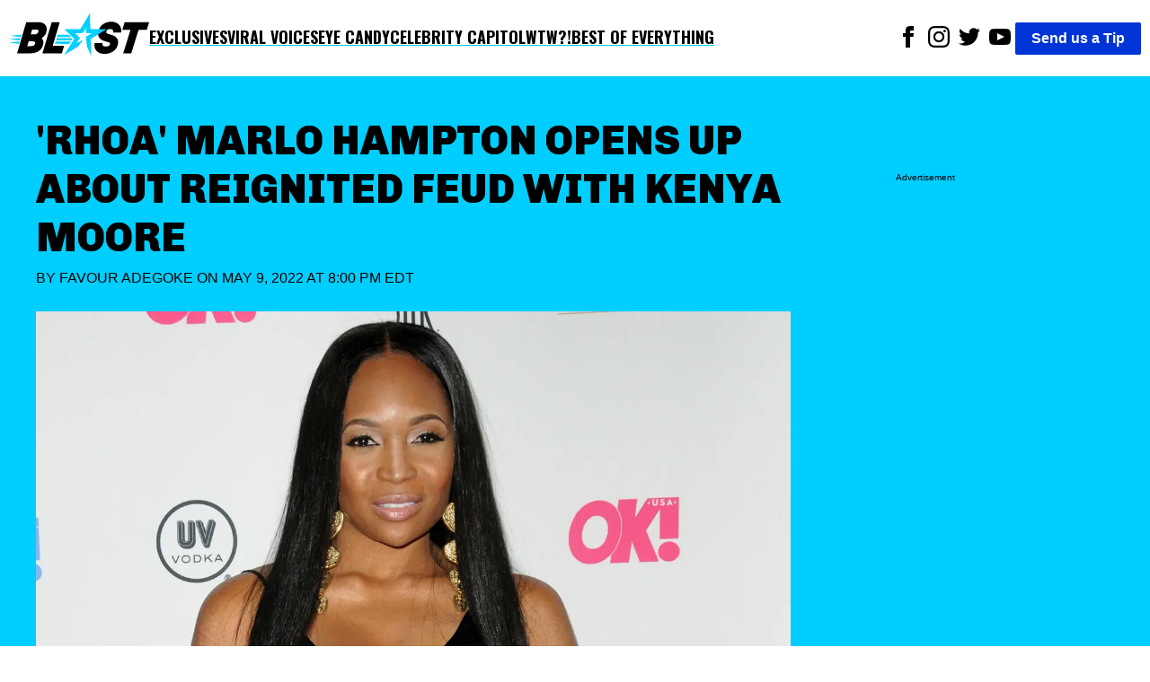

--- FILE ---
content_type: text/html; charset=utf-8
request_url: https://theblast.com/230684/rhoa-marlo-hampton-feud-kenya-moore/
body_size: 12606
content:
<!DOCTYPE html><html lang="en-US"><head><meta charSet="utf-8"/><meta name="viewport" content="width=device-width, initial-scale=1"/><link rel="preconnect" href="https://fonts.googleapis.com"/><link rel="preconnect" href="https://fonts.gstatic.com" crossorigin="anonymous"/><link href="https://fonts.googleapis.com/css2?family=Chivo:ital,wght@0,100..900;1,100..900&amp;family=Lato:ital,wght@0,100;0,300;0,400;0,700;0,900;1,100;1,300;1,400;1,700;1,900&amp;family=Oswald:wght@200..700&amp;display=swap" rel="stylesheet"/><script async="">
          (function(c,l,a,r,i,t,y){
            c[a]=c[a]||function(){(c[a].q=c[a].q||[]).push(arguments)};
            t=l.createElement(r);t.async=1;t.src="https://www.clarity.ms/tag/"+i;
            y=l.getElementsByTagName(r)[0];y.parentNode.insertBefore(t,y);
            })(window, document, "clarity", "script", "enkcn7stqo");
        </script><title>&#x27;RHOA&#x27; Marlo Hampton Opens Up About Feud With Kenya Moore</title><link rel="canonical" href="https://theblast.com/230684/rhoa-marlo-hampton-feud-kenya-moore/"/><meta name="description" content="Since her 10-year stint with the show, Marlo Hampton has seamlessly delivered unrivaled drama with her antics on-screen while being..."/><meta name="robots" content="index, follow, max-image-preview:large, max-snippet:-1, max-video-preview:-1"/><meta property="og:locale" content="en_US"/><meta property="og:type" content="article"/><meta property="og:title" content="&#x27;RHOA&#x27; Marlo Hampton Opens Up About Feud With Kenya Moore"/><meta property="og:description" content="Since her 10-year stint with the show, Marlo Hampton has seamlessly delivered unrivaled drama with her antics on-screen while being..."/><meta property="og:url" content="https://theblast.com/230684/rhoa-marlo-hampton-feud-kenya-moore/"/><meta property="og:site_name" content="The Blast"/><meta property="article:publisher" content="https://www.facebook.com/TheBlastnews"/><meta property="article:published_time" content="2022-05-10T00:00:16+00:00"/><meta property="article:modified_time" content="2022-05-08T23:42:46+00:00"/><meta property="og:image" content="https://theblast.prod.media.wordpress.mattersmedia.io/brand-img/123/1707x787/2022/05/wennphotosthree961953-scaled-e1651708320821.jpg?"/><meta property="og:image:width" content="1707"/><meta property="og:image:height" content="787"/><meta property="og:image:type" content="image/jpeg"/><meta property="author" content="Favour Adegoke"/><meta property="twitter:card" content="summary_large_image"/><meta property="twitter:creator" content="@__faves"/><meta property="twitter:site" content="@theblastnews"/><meta property="keywords" content="Stars,News,Entertainment,Top Stories,RHOA,Kenya Moore,Marlo Hampton,Real Housewives Of Atlanta"/><script type="application/ld+json">{"@context":"https://schema.org","@graph":[{"@type":"NewsArticle","@id":"https://theblast.com/230684/rhoa-marlo-hampton-feud-kenya-moore/#article","isPartOf":{"@id":"https://theblast.com/230684/rhoa-marlo-hampton-feud-kenya-moore/"},"author":{"name":"Favour Adegoke","@id":"https://theblast.com/#/schema/person/648106e3d859150725302ae0860a23e5"},"headline":"'RHOA' Marlo Hampton Opens Up About Feud With Kenya Moore","datePublished":"2022-05-10T00:00:16+00:00","dateModified":"2022-05-08T23:42:46+00:00","mainEntityOfPage":{"@id":"https://theblast.com/230684/rhoa-marlo-hampton-feud-kenya-moore/"},"wordCount":4164,"publisher":{"@id":"https://theblast.com/#organization"},"image":{"@id":"https://theblast.com/230684/rhoa-marlo-hampton-feud-kenya-moore/#primaryimage"},"thumbnailUrl":"https://theblast.prod.media.wordpress.mattersmedia.io/2022/05/wennphotosthree961953-scaled-e1651708320821.jpg","keywords":["RHOA","Kenya Moore","Marlo Hampton","Real Housewives Of Atlanta"],"articleSection":["Stars","News","Entertainment","Top Stories"],"inLanguage":"en-US","copyrightYear":2022,"copyrightHolder":{"@id":"https://theblast.com/#organization"}},{"@type":"WebPage","@id":"https://theblast.com/230684/rhoa-marlo-hampton-feud-kenya-moore/","url":"https://theblast.com/230684/rhoa-marlo-hampton-feud-kenya-moore/","name":"'RHOA' Marlo Hampton Opens Up About Feud With Kenya Moore","isPartOf":{"@id":"https://theblast.com/#website"},"primaryImageOfPage":{"@id":"https://theblast.com/230684/rhoa-marlo-hampton-feud-kenya-moore/#primaryimage"},"image":{"@id":"https://theblast.com/230684/rhoa-marlo-hampton-feud-kenya-moore/#primaryimage"},"thumbnailUrl":"https://theblast.prod.media.wordpress.mattersmedia.io/2022/05/wennphotosthree961953-scaled-e1651708320821.jpg","datePublished":"2022-05-10T00:00:16+00:00","dateModified":"2022-05-08T23:42:46+00:00","description":"Since her 10-year stint with the show, Marlo Hampton has seamlessly delivered unrivaled drama with her antics on-screen while being...","breadcrumb":{"@id":"https://theblast.com/230684/rhoa-marlo-hampton-feud-kenya-moore/#breadcrumb"},"inLanguage":"en-US","potentialAction":[{"@type":"ReadAction","target":["https://theblast.com/230684/rhoa-marlo-hampton-feud-kenya-moore/"]}]},{"@type":"ImageObject","inLanguage":"en-US","@id":"https://theblast.com/230684/rhoa-marlo-hampton-feud-kenya-moore/#primaryimage","url":"https://theblast.prod.media.wordpress.mattersmedia.io/2022/05/wennphotosthree961953-scaled-e1651708320821.jpg","contentUrl":"https://theblast.prod.media.wordpress.mattersmedia.io/2022/05/wennphotosthree961953-scaled-e1651708320821.jpg","width":1707,"height":787},{"@type":"BreadcrumbList","@id":"https://theblast.com/230684/rhoa-marlo-hampton-feud-kenya-moore/#breadcrumb","itemListElement":[{"@type":"ListItem","position":1,"name":"Entertainment","item":"https://theblast.com/category/entertainment/"},{"@type":"ListItem","position":2,"name":"'RHOA' Marlo Hampton Opens Up About Reignited Feud With Kenya Moore"}]},{"@type":"WebSite","@id":"https://theblast.com/#website","url":"https://theblast.com/","name":"The Blast","description":"YOU WANT IT. WE GOT IT.","publisher":{"@id":"https://theblast.com/#organization"},"inLanguage":"en-US"},{"@type":"Organization","@id":"https://theblast.com/#organization","name":"The Blast","url":"https://theblast.com/","logo":{"@type":"ImageObject","inLanguage":"en-US","@id":"https://theblast.com/#/schema/logo/image","url":"https://theblast.prod.media.wordpress.mattersmedia.io/2025/04/10104945/logo-2025.png","contentUrl":"https://theblast.prod.media.wordpress.mattersmedia.io/2025/04/10104945/logo-2025.png","width":1094,"height":336,"caption":"The Blast"},"image":{"@id":"https://theblast.com/#/schema/logo/image"},"sameAs":["https://www.facebook.com/TheBlastnews","https://twitter.com/theblastnews","https://www.instagram.com/blast/","https://www.linkedin.com/company/the-blast","https://www.youtube.com/theblast"]},{"@type":"Person","@id":"https://theblast.com/#/schema/person/648106e3d859150725302ae0860a23e5","name":"Favour Adegoke","image":{"@type":"ImageObject","inLanguage":"en-US","@id":"https://theblast.com/#/schema/person/image/","url":"https://1.gravatr.com/avatar/8131552f073945aa0ded36f60d4de923?s=96&d=mm&r=g","contentUrl":"https://1.gravatr.com/avatar/8131552f073945aa0ded36f60d4de923?s=96&d=mm&r=g","caption":"Favour Adegoke"},"description":"Favour Adegoke is an entertainment writer and news editor with over a decade of experience covering celebrity news, pop culture, and the evolving landscape of digital media. Known for her sharp storytelling and keen eye for trending topics, she has previously contributed to leading entertainment platforms including Surge IO and TheThings. Favour brings a fresh, balanced perspective to every story she tells, combining industry insight with a genuine passion for compelling narratives that connect with audiences around the world.\r\n\r\nFavour someday hopes to become a Professor at one of the top Universities in the World.","sameAs":["https://twitter.com/__faves"],"honorificPrefix":"Ms","birthDate":"1997-10-07","gender":"female","knowsLanguage":["English"],"jobTitle":"Senior Writer","worksFor":"The Blast","url":"https://theblast.com/author/favouradegoke/"}]}</script><style data-styled="true" data-styled-version="6.1.12">.eEyPeQ{padding:15px;position:absolute;right:15px;margin-top:10px;z-index:9;background:white;width:200px;list-style:none;font-weight:bold;transition:opacity 0.2s ease-out;height:auto;overflow:hidden;opacity:1;}/*!sc*/
.eEyPeQ a{text-decoration:none;color:inherit;font-family:"Oswald",sans-serif!important;font-weight:900!important;}/*!sc*/
data-styled.g1[id="sc-braxZu"]{content:"eEyPeQ,"}/*!sc*/
.cjGzrH{color:#161616;font-size:16px;margin-top:10px;}/*!sc*/
.cjGzrH a{font-family:"Oswald",sans-serif!important;font-weight:900!important;}/*!sc*/
data-styled.g2[id="sc-gJhJTp"]{content:"cjGzrH,"}/*!sc*/
.kEmEAq{font-size:13px;color:#999;margin-top:5px;}/*!sc*/
data-styled.g3[id="sc-elDIKY"]{content:"kEmEAq,"}/*!sc*/
.kwTIQ{border-top:1px solid #161616;padding-top:5px;}/*!sc*/
data-styled.g4[id="sc-fQpRED"]{content:"kwTIQ,"}/*!sc*/
@media (min-width: 991px){.izzVdq{display:none;}}/*!sc*/
data-styled.g5[id="sc-dsLQwm"]{content:"izzVdq,"}/*!sc*/
.byJYrB{background-color:white;display:flex;justify-content:space-between;align-items:center;color:black;padding:10px;}/*!sc*/
.byJYrB input[type="checkbox"]{display:none;}/*!sc*/
.byJYrB input[type="checkbox"]:not(:checked)~ul{height:0;padding:0;margin:0;opacity:0;}/*!sc*/
@media (min-width: 960px){.byJYrB{position:sticky;top:0;z-index:100;}}/*!sc*/
data-styled.g6[id="sc-iKTcqh"]{content:"byJYrB,"}/*!sc*/
.bGlXES{display:flex;list-style:none;align-items:center;gap:30px;margin:0;padding:0;}/*!sc*/
data-styled.g7[id="sc-gnpbhQ"]{content:"bGlXES,"}/*!sc*/
.knExNx{font-size:18px;font-weight:bold;position:relative;cursor:pointer;text-transform:uppercase;}/*!sc*/
.knExNx:hover{color:#0073e6;}/*!sc*/
.knExNx a{text-decoration:none;color:inherit;font-family:"Oswald",sans-serif!important;font-weight:900!important;text-decoration:underline;text-decoration-color:#00CEFF;text-underline-offset:4px;text-decoration-thickness:2px;}/*!sc*/
@media (max-width: 990px){.knExNx{display:none;}}/*!sc*/
data-styled.g8[id="sc-la-DxNn"]{content:"knExNx,"}/*!sc*/
.hvbrTo{padding:0 5px;list-style:unset;display:inline-block;}/*!sc*/
data-styled.g9[id="sc-iCZwEW"]{content:"hvbrTo,"}/*!sc*/
.jfoQON{margin:0;padding:5px 0 0 0;position:relative;}/*!sc*/
@media (max-width: 640px){.jfoQON{display:flex;justify-content:center;width:100%;}.jfoQON .sc-iCZwEW:first-child{position:absolute;top:0;left:0;}}/*!sc*/
data-styled.g10[id="sc-knesRu"]{content:"jfoQON,"}/*!sc*/
.fSLLYH{border-radius:2px;font-weight:bold;background-color:#0034d7;color:white;padding:5px 18px;text-decoration:none;}/*!sc*/
@media (max-width: 640px){.fSLLYH{display:block;margin-top:10px;}}/*!sc*/
data-styled.g11[id="sc-dnaUSb"]{content:"fSLLYH,"}/*!sc*/
.fhUnJ{display:flex;align-items:center;gap:20px;}/*!sc*/
@media (max-width: 990px){.fhUnJ{display:none;}}/*!sc*/
data-styled.g12[id="sc-kkmypM"]{content:"fhUnJ,"}/*!sc*/
.eWollf{max-width:1300px;margin:auto;display:flex;flex-direction:row;justify-content:space-between;}/*!sc*/
@media (max-width: 640px){.eWollf{flex-direction:column;align-items:center;}}/*!sc*/
data-styled.g13[id="sc-dkjaqt"]{content:"eWollf,"}/*!sc*/
.hIDYSF{padding:0;list-style:none;}/*!sc*/
.hIDYSF a{text-decoration:none;color:inherit;font-weight:600;}/*!sc*/
@media (max-width: 640px){.hIDYSF{text-align:center;}}/*!sc*/
data-styled.g14[id="sc-jCbFiK"]{content:"hIDYSF,"}/*!sc*/
@media (max-width: 640px){.kTHNoq{margin-top:10px;}}/*!sc*/
data-styled.g15[id="sc-cBYhjr"]{content:"kTHNoq,"}/*!sc*/
.chbVFl{color:black;border:none;padding:1.5em 0;border-top-style:solid;border-top-width:4px;border-image-slice:2;border-bottom:0;border-left:0;border-right:0;border-color:#00CEFF;}/*!sc*/
data-styled.g16[id="sc-jzjKHc"]{content:"chbVFl,"}/*!sc*/
.ebIQss{text-align:center;}/*!sc*/
data-styled.g17[id="sc-czgmHJ"]{content:"ebIQss,"}/*!sc*/
.dTwpzl{padding:0;margin:20px auto 60px auto;max-width:1300px;list-style:none;}/*!sc*/
@media (max-width: 640px){.dTwpzl{text-align:center;}}/*!sc*/
.dTwpzl a{text-decoration:none;color:white;}/*!sc*/
.dTwpzl li{margin-top:10px;}/*!sc*/
data-styled.g18[id="sc-tOkKi"]{content:"dTwpzl,"}/*!sc*/
.jClweP{padding:0;list-style:none;margin-bottom:60px;}/*!sc*/
.jClweP li{display:inline-block;padding:0 10px;}/*!sc*/
data-styled.g19[id="sc-eJgwjL"]{content:"jClweP,"}/*!sc*/
.hnuxDQ{background:#0034D7;border-radius:2px;font-weight:bold;color:white;padding:2px 18px;text-decoration:none;display:inline-block;}/*!sc*/
@media (max-width: 640px){.hnuxDQ{margin-top:10px;}}/*!sc*/
data-styled.g20[id="sc-epPVmt"]{content:"hnuxDQ,"}/*!sc*/
.fXIrkF{height:28px;font-size:14px;font-weight:600;text-align:right;margin-bottom:0;vertical-align:middle;line-height:2;text-decoration:none;color:inherit;}/*!sc*/
data-styled.g21[id="sc-fpSrms"]{content:"fXIrkF,"}/*!sc*/
@media (max-width: 640px){.iHkWIg{margin-top:10px;}}/*!sc*/
data-styled.g22[id="sc-hfvVTD"]{content:"iHkWIg,"}/*!sc*/
.bHjuUC{position:relative;width:100%;margin:10px 0;min-height:275px;border-style:solid;border-width:1px 0;display:flex;align-items:center;justify-content:center;}/*!sc*/
data-styled.g69[id="sc-iNJlaU"]{content:"bHjuUC,"}/*!sc*/
.huFsAz{position:absolute;top:-0.7em;left:50%;transform:translateX(-50%);font-size:x-small;background-color:white;padding:0 10px;line-height:1;white-space:nowrap;overflow:hidden;text-overflow:ellipsis;max-width:90%;}/*!sc*/
data-styled.g70[id="sc-dTXmAU"]{content:"huFsAz,"}/*!sc*/
.fcCFaC{width:100%;height:100%;padding:10px 0;}/*!sc*/
data-styled.g71[id="sc-lesvXt"]{content:"fcCFaC,"}/*!sc*/
@media (max-width: 640px){.khdHtu{display:block;}}/*!sc*/
@media (min-width: 640px){.khdHtu{display:none;}}/*!sc*/
data-styled.g72[id="sc-gwrIee"]{content:"khdHtu,"}/*!sc*/
.hthqFx{max-width:1024px;width:100%;height:auto;}/*!sc*/
data-styled.g74[id="sc-kuTxxw"]{content:"hthqFx,"}/*!sc*/
.cDSwOD{margin:0;display:flex;justify-content:center;z-index:1;flex-direction:column;}/*!sc*/
data-styled.g75[id="sc-gpSXuZ"]{content:"cDSwOD,"}/*!sc*/
.cbFZvd{font-size:14px;font-weight:600;margin-top:0.5em;margin-bottom:1em;padding-left:10px;padding-right:10px;}/*!sc*/
data-styled.g76[id="sc-bHSjBK"]{content:"cbFZvd,"}/*!sc*/
.BhNvd a,.BhNvd a *{color:black;font-weight:600;text-decoration:underline #00CEFF;text-underline-offset:3px;}/*!sc*/
data-styled.g77[id="sc-iSnsYj"]{content:"BhNvd,"}/*!sc*/
.jqBaUC{color:#0034D7;}/*!sc*/
data-styled.g80[id="sc-iHlJgr"]{content:"jqBaUC,"}/*!sc*/
.eMkpie{background-color:white;min-height:350px;}/*!sc*/
data-styled.g81[id="sc-jHofgq"]{content:"eMkpie,"}/*!sc*/
.jrzYqm{font-weight:400;text-transform:uppercase;margin:0 0 24px 0;}/*!sc*/
data-styled.g83[id="sc-jRHPII"]{content:"jrzYqm,"}/*!sc*/
.ihYzFk{color:inherit;text-decoration:none;}/*!sc*/
data-styled.g84[id="sc-hWiVxH"]{content:"ihYzFk,"}/*!sc*/
.kECGut{display:flex;align-items:center;justify-content:space-between;width:180px;}/*!sc*/
.kECGut >a{text-align:center;height:24px;}/*!sc*/
data-styled.g85[id="sc-iWlrxG"]{content:"kECGut,"}/*!sc*/
.fpWddt{width:100%;height:auto;}/*!sc*/
data-styled.g86[id="sc-igCFZZ"]{content:"fpWddt,"}/*!sc*/
.cIYdNI{position:relative;width:100%;overflow:hidden;}/*!sc*/
data-styled.g87[id="sc-jgFbZY"]{content:"cIYdNI,"}/*!sc*/
.kHEEvO{font-size:45px;font-family:"Chivo",sans-serif;font-weight:900;text-align:left;padding:5px 0px;margin:0;line-height:1.2;text-transform:uppercase;}/*!sc*/
@media (max-width: 640px){.kHEEvO{text-align:center;font-size:26px;}}/*!sc*/
data-styled.g88[id="sc-gUOWLT"]{content:"kHEEvO,"}/*!sc*/
.vLRps{max-width:1300px;margin:0;}/*!sc*/
data-styled.g89[id="sc-hURsLS"]{content:"vLRps,"}/*!sc*/
.fotGRN{display:flex;align-items:center;}/*!sc*/
data-styled.g90[id="sc-gjHHYa"]{content:"fotGRN,"}/*!sc*/
.isyUaE{padding:0px 20px;}/*!sc*/
data-styled.g91[id="sc-kyZTxD"]{content:"isyUaE,"}/*!sc*/
.eAvEJD{color:#000;font-weight:900;padding:5px 0px;font-size:20px;margin-right:10px;text-transform:uppercase;}/*!sc*/
.eAvEJD >a{text-decoration:none;color:inherit;}/*!sc*/
@media (max-width: 989px){.eAvEJD{font-size:14px;}}/*!sc*/
data-styled.g92[id="sc-ggPNws"]{content:"eAvEJD,"}/*!sc*/
.ePRVdl{position:relative;margin-top:100px;}/*!sc*/
data-styled.g93[id="sc-kwhYVV"]{content:"ePRVdl,"}/*!sc*/
.bZJWQS{position:sticky;top:90px;}/*!sc*/
data-styled.g94[id="sc-fyEUpq"]{content:"bZJWQS,"}/*!sc*/
.iLIdOf{background-color:white;padding:20px;}/*!sc*/
data-styled.g95[id="sc-jNXfOT"]{content:"iLIdOf,"}/*!sc*/
.bFRZUU{display:flex;justify-content:space-between;}/*!sc*/
@media (max-width: 989px){.bFRZUU{display:block;}}/*!sc*/
data-styled.g96[id="sc-fvMZNI"]{content:"bFRZUU,"}/*!sc*/
.bEIKtg{font-size:18px;width:70%;}/*!sc*/
.bEIKtg p{margin:0 0 28px;}/*!sc*/
@media (max-width: 989px){.bEIKtg{width:100%;}}/*!sc*/
data-styled.g97[id="sc-jLflnl"]{content:"bEIKtg,"}/*!sc*/
.iHHxtV{width:25%;min-height:50px;}/*!sc*/
.iHHxtV:empty{opacity:0;pointer-events:none;}/*!sc*/
.iHHxtV:not(:empty):before{display:none;}/*!sc*/
@media (max-width: 989px){.iHHxtV{display:none;}}/*!sc*/
data-styled.g98[id="sc-exkVDC"]{content:"iHHxtV,"}/*!sc*/
.hEnVQG{max-width:1300px;margin:auto;}/*!sc*/
data-styled.g99[id="sc-iMDhdf"]{content:"hEnVQG,"}/*!sc*/
.iceaQb{height:640px;margin-top:55px;font-size:x-small;text-align:center;padding-top:10px;}/*!sc*/
data-styled.g100[id="sc-loAbOW"]{content:"iceaQb,"}/*!sc*/
.evRVaC{display:flex;gap:10px;}/*!sc*/
.evRVaC .sc-loAbOW{min-width:25%;}/*!sc*/
.evRVaC .sc-bPZXsP{width:70%;}/*!sc*/
@media (max-width: 989px){.evRVaC .sc-bPZXsP{width:100%;}.evRVaC .sc-loAbOW{display:none;}}/*!sc*/
data-styled.g102[id="sc-eteQWc"]{content:"evRVaC,"}/*!sc*/
.fYZsSk{margin:0;font-family:sans-serif;font-size:16px;font-weight:400;line-height:1.625;-webkit-font-smoothing:antialiased;}/*!sc*/
data-styled.g103[id="sc-gkavYR"]{content:"fYZsSk,"}/*!sc*/
.hGhAMP{background-color:#00CEFF;padding:40px;}/*!sc*/
data-styled.g105[id="sc-SQOaL"]{content:"hGhAMP,"}/*!sc*/
</style><link rel="icon" href="https://theblast.prod.media.wordpress.mattersmedia.io/2025/04/10103529/favicon-16x16-1.png" sizes="16x16"/><link rel="icon" href="https://theblast.prod.media.wordpress.mattersmedia.io/2025/04/10103532/favicon-32x32-1.png" sizes="32x32"/><link rel="icon" href="https://theblast.prod.media.wordpress.mattersmedia.io/2025/04/10103517/android-chrome-192x192-1.png" sizes="192x192"/><link rel="apple-touch-icon" href="https://theblast.prod.media.wordpress.mattersmedia.io/2025/04/10103525/apple-touch-icon.png"/><meta name="msapplication-TileImage" content="https://theblast.prod.media.wordpress.mattersmedia.io/2025/04/10103517/android-chrome-192x192-1.png"/><link rel="alternate" type="application/rss+xml" href="https://theblast.com/feed"/></head><body class="sc-gkavYR fYZsSk"><div class="sc-iMDhdf hEnVQG"><nav class="sc-iKTcqh byJYrB"><ul class="sc-gnpbhQ bGlXES"><div class="logo"><a href="/"><img width="156" height="57" src="/assets/logo-primary.svg" alt="The Blast"/></a></div><li class="sc-la-DxNn knExNx"><a href="/category/exclusive/">Exclusives</a></li><li class="sc-la-DxNn knExNx"><a href="/category/tiktok/">Viral Voices</a></li><li class="sc-la-DxNn knExNx"><a href="/category/photos/">Eye Candy</a></li><li class="sc-la-DxNn knExNx"><a href="/category/politics/">Celebrity Capitol</a></li><li class="sc-la-DxNn knExNx"><a href="/category/what-the-what/">WTW?!</a></li><li class="sc-la-DxNn knExNx"><a href="/category/best-of-everything/">Best of Everything</a></li></ul><div class="sc-kkmypM fhUnJ"><ul class="sc-knesRu jfoQON"><li class="sc-iCZwEW hvbrTo"><a href="https://www.facebook.com/TheBlastnews"><svg xmlns="http://www.w3.org/2000/svg" width="24" height="24" fill="#000000" viewBox="0 0 24 24"><title>Link to Facebook</title><path d="M9 8h-3v4h3v12h5v-12h3.642l.358-4h-4v-1.667c0-.955.192-1.333 1.115-1.333h2.885v-5h-3.808c-3.596 0-5.192 1.583-5.192 4.615v3.385z"></path></svg></a></li><li class="sc-iCZwEW hvbrTo"><a href="https://www.instagram.com/blast/"><svg xmlns="http://www.w3.org/2000/svg" width="24" height="24" fill="#000000" viewBox="0 0 24 24"><title>Link to Instagram</title><path d="M12 2.163c3.204 0 3.584.012 4.85.07 3.252.148 4.771 1.691 4.919 4.919.058 1.265.069 1.645.069 4.849 0 3.205-.012 3.584-.069 4.849-.149 3.225-1.664 4.771-4.919 4.919-1.266.058-1.644.07-4.85.07-3.204 0-3.584-.012-4.849-.07-3.26-.149-4.771-1.699-4.919-4.92-.058-1.265-.07-1.644-.07-4.849 0-3.204.013-3.583.07-4.849.149-3.227 1.664-4.771 4.919-4.919 1.266-.057 1.645-.069 4.849-.069zm0-2.163c-3.259 0-3.667.014-4.947.072-4.358.2-6.78 2.618-6.98 6.98-.059 1.281-.073 1.689-.073 4.948 0 3.259.014 3.668.072 4.948.2 4.358 2.618 6.78 6.98 6.98 1.281.058 1.689.072 4.948.072 3.259 0 3.668-.014 4.948-.072 4.354-.2 6.782-2.618 6.979-6.98.059-1.28.073-1.689.073-4.948 0-3.259-.014-3.667-.072-4.947-.196-4.354-2.617-6.78-6.979-6.98-1.281-.059-1.69-.073-4.949-.073zm0 5.838c-3.403 0-6.162 2.759-6.162 6.162s2.759 6.163 6.162 6.163 6.162-2.759 6.162-6.163c0-3.403-2.759-6.162-6.162-6.162zm0 10.162c-2.209 0-4-1.79-4-4 0-2.209 1.791-4 4-4s4 1.791 4 4c0 2.21-1.791 4-4 4zm6.406-11.845c-.796 0-1.441.645-1.441 1.44s.645 1.44 1.441 1.44c.795 0 1.439-.645 1.439-1.44s-.644-1.44-1.439-1.44z"></path></svg></a></li><li class="sc-iCZwEW hvbrTo"><a href="https://twitter.com/theblastnews"><svg xmlns="http://www.w3.org/2000/svg" width="24" height="24" fill="#000000" viewBox="0 0 24 24"><title>Link to Twitter</title><path d="M24 4.557c-.883.392-1.832.656-2.828.775 1.017-.609 1.798-1.574 2.165-2.724-.951.564-2.005.974-3.127 1.195-.897-.957-2.178-1.555-3.594-1.555-3.179 0-5.515 2.966-4.797 6.045-4.091-.205-7.719-2.165-10.148-5.144-1.29 2.213-.669 5.108 1.523 6.574-.806-.026-1.566-.247-2.229-.616-.054 2.281 1.581 4.415 3.949 4.89-.693.188-1.452.232-2.224.084.626 1.956 2.444 3.379 4.6 3.419-2.07 1.623-4.678 2.348-7.29 2.04 2.179 1.397 4.768 2.212 7.548 2.212 9.142 0 14.307-7.721 13.995-14.646.962-.695 1.797-1.562 2.457-2.549z"></path></svg></a></li><li class="sc-iCZwEW hvbrTo"><a href="https://www.youtube.com/theblast"><svg xmlns="http://www.w3.org/2000/svg" width="24" height="24" fill="#000000" viewBox="0 0 24 24"><title>Link to Youtube</title><path d="M19.615 3.184c-3.604-.246-11.631-.245-15.23 0-3.897.266-4.356 2.62-4.385 8.816.029 6.185.484 8.549 4.385 8.816 3.6.245 11.626.246 15.23 0 3.897-.266 4.356-2.62 4.385-8.816-.029-6.185-.484-8.549-4.385-8.816zm-10.615 12.816v-8l8 3.993-8 4.007z"></path></svg></a></li></ul><a href="/have-a-tip" class="sc-dnaUSb fSLLYH">Send us a Tip</a></div><div class="sc-dsLQwm izzVdq"><input id="menu" type="checkbox"/><label for="menu"><svg xmlns="http://www.w3.org/2000/svg" viewBox="0 0 10 8" stroke="#000" stroke-width=".6" fill="rgba(0,0,0,0)" stroke-linecap="round" style="cursor:pointer;width:40px"><path d="M2,3L5,3L8,3M2,5L8,5M2,7L5,7L8,7"><animate dur="0.2s" attributeName="d" values="M2,3L5,3L8,3M2,5L8,5M2,7L5,7L8,7;M3,3L5,5L7,3M5,5L5,5M3,7L5,5L7,7" fill="freeze" begin="start.begin"></animate><animate dur="0.2s" attributeName="d" values="M3,3L5,5L7,3M5,5L5,5M3,7L5,5L7,7;M2,3L5,3L8,3M2,5L8,5M2,7L5,7L8,7" fill="freeze" begin="reverse.begin"></animate></path><rect width="10" height="10" stroke="none"><animate dur="2s" id="reverse" attributeName="width" begin="click"></animate></rect><rect width="10" height="10" stroke="none"><animate dur="0.001s" id="start" attributeName="width" values="10;0" fill="freeze" begin="click"></animate><animate dur="0.001s" attributeName="width" values="0;10" fill="freeze" begin="reverse.begin"></animate></rect></svg></label><ul id="menu-header-menu" class="sc-braxZu eEyPeQ menu genesis-nav-menu menu-primary js-superfish"><li class="sc-gJhJTp cjGzrH"><a href="/category/exclusive/">Exclusives</a></li><li class="sc-gJhJTp cjGzrH"><a href="/category/tiktok/">Viral Voices</a></li><li class="sc-gJhJTp cjGzrH"><a href="/category/photos/">Eye Candy</a></li><li class="sc-gJhJTp cjGzrH"><a href="/category/politics/">Celebrity Capitol</a></li><li class="sc-gJhJTp cjGzrH"><a href="/category/what-the-what/">WTW?!</a></li><li class="sc-gJhJTp cjGzrH"><a href="/category/best-of-everything/">Best of Everything</a></li><li class="sc-elDIKY sc-fQpRED kEmEAq kwTIQ"><a href="/about/">ABOUT THE BLAST</a></li><li class="sc-elDIKY kEmEAq"><a href="/privacy-policy/">PRIVACY POLICY</a></li><li class="sc-elDIKY kEmEAq"><a href="/terms-of-use/">TERMS OF USE</a></li><li class="sc-elDIKY kEmEAq"><a href="/contact/">CONTACT</a></li></ul></div></nav></div><main><article><div class="sc-SQOaL hGhAMP"><div class="sc-iMDhdf sc-eteQWc hEnVQG evRVaC"><div class="sc-jgFbZY cIYdNI sc-bPZXsP"><h1 class="sc-gUOWLT kHEEvO">&#x27;RHOA&#x27; Marlo Hampton Opens Up About Reignited Feud With Kenya Moore</h1><p class="sc-jRHPII jrzYqm">By <a href="https://theblast.com/author/favouradegoke/" class="sc-hWiVxH ihYzFk">Favour Adegoke</a> on<!-- --> <!-- -->May 9, 2022 at 8:00 PM EDT<br/></p><figure class="sc-hURsLS vLRps"><img src="https://theblast.prod.media.wordpress.mattersmedia.io/brand-img/123/0x0/2022/05/wennphotosthree961953-scaled-e1651708320821.jpg?" loading="eager" srcSet="https://theblast.prod.media.wordpress.mattersmedia.io/brand-img/123/480x221/2022/05/wennphotosthree961953-scaled-e1651708320821.jpg? 480w, https://theblast.prod.media.wordpress.mattersmedia.io/brand-img/123/640x295/2022/05/wennphotosthree961953-scaled-e1651708320821.jpg? 640w, https://theblast.prod.media.wordpress.mattersmedia.io/brand-img/123/768x354/2022/05/wennphotosthree961953-scaled-e1651708320821.jpg? 768w, https://theblast.prod.media.wordpress.mattersmedia.io/brand-img/123/1024x472/2022/05/wennphotosthree961953-scaled-e1651708320821.jpg? 1024w, https://theblast.prod.media.wordpress.mattersmedia.io/brand-img/123/1280x590/2022/05/wennphotosthree961953-scaled-e1651708320821.jpg? 1280w, https://theblast.prod.media.wordpress.mattersmedia.io/brand-img/123/1440x664/2022/05/wennphotosthree961953-scaled-e1651708320821.jpg? 1440w, https://theblast.prod.media.wordpress.mattersmedia.io/brand-img/123/1600x738/2022/05/wennphotosthree961953-scaled-e1651708320821.jpg? 1600w" sizes="100vw" width="1600" height="738" alt="Marlo Hampton" class="sc-igCFZZ fpWddt"/></figure><div class="sc-gjHHYa fotGRN"><div class="sc-iWlrxG kECGut"><a href="https://www.facebook.com/sharer/sharer.php?u=https://theblast.com/230684/rhoa-marlo-hampton-feud-kenya-moore/" title="Share to Facebook"><img src="/assets/facebook_black.svg" alt="Link to Facebook" height="24" width="24"/></a><a href="http://twitter.com/share?text=&#x27;RHOA&#x27;%20Marlo%20Hampton%20Opens%20Up%20About%20Reignited%20Feud%20With%20Kenya%20Moore%20via%20@okmagazine&amp;url=https://theblast.com/230684/rhoa-marlo-hampton-feud-kenya-moore/" title="Share to X"><img src="/assets/x_black.svg" alt="Share to X" height="24" width="24"/></a><a href="https://share.flipboard.com/bookmarklet/popout?v=2&amp;url=https://theblast.com/230684/rhoa-marlo-hampton-feud-kenya-moore/&amp;title=&#x27;RHOA&#x27;%20Marlo%20Hampton%20Opens%20Up%20About%20Reignited%20Feud%20With%20Kenya%20Moore" title="Share to Flipboard"><img src="/assets/flipboard_black.svg" alt="Share to Flipboard" height="24" width="24"/></a><a href="mailto:?subject=&#x27;RHOA&#x27;%20Marlo%20Hampton%20Opens%20Up%20About%20Reignited%20Feud%20With%20Kenya%20Moore&amp;body=Read%20this:%20https://theblast.com/230684/rhoa-marlo-hampton-feud-kenya-moore/" title="Share to Email"><img src="/assets/email_black.svg" alt="Share to Email" height="24" width="24"/></a></div><span class="sc-kyZTxD isyUaE">|</span><span class="sc-ggPNws eAvEJD"><a href="https://theblast.com/category/entertainment/">Entertainment</a></span></div></div><div class="sc-loAbOW iceaQb"><div>Advertisement</div><div class="lngtd-dynamic-rr"></div></div></div></div><div class="sc-iMDhdf hEnVQG"><main class="sc-jNXfOT iLIdOf"><div class="sc-fvMZNI bFRZUU"><div id="content" class="sc-jLflnl bEIKtg"><div class="sc-iSnsYj BhNvd"><p>Since her 10-year stint with the show, <a href="https://theblast.com/41303/rhoa-star-marlo-hampton-pays-off-13000-tax-debt/"><strong>Marlo Hampton</strong></a> has seamlessly delivered unrivaled drama with her antics on-screen while being undisputedly fabulous.</p></div><div class="sc-iSnsYj BhNvd"><p>Over the years, many fans wondered why Hampton hadn't been given a peach to earn her a slot as a housewife.</p></div><div data-percent="5"></div><div class="sc-iNJlaU bHjuUC sc-gwrIee khdHtu"><div class="sc-dTXmAU huFsAz">Article continues below advertisement</div><div class="sc-lesvXt fcCFaC lngtd-dynamic-inarticle"></div></div><div id="kargo-player"></div><div><figure class="sc-gpSXuZ cDSwOD"><img src="https://theblast.prod.media.wordpress.mattersmedia.io/brand-img/123/0x0/2022/05/mega16811_014-scaled-e1651707719661.jpg?" loading="lazy" srcSet="https://theblast.prod.media.wordpress.mattersmedia.io/brand-img/123/480x350/2022/05/mega16811_014-scaled-e1651707719661.jpg? 480w, https://theblast.prod.media.wordpress.mattersmedia.io/brand-img/123/640x466/2022/05/mega16811_014-scaled-e1651707719661.jpg? 640w, https://theblast.prod.media.wordpress.mattersmedia.io/brand-img/123/768x559/2022/05/mega16811_014-scaled-e1651707719661.jpg? 768w, https://theblast.prod.media.wordpress.mattersmedia.io/brand-img/123/1024x745/2022/05/mega16811_014-scaled-e1651707719661.jpg? 1024w" sizes="100vw" width="1024" height="745" alt="Real Housewife of Atlanta Marlo Hampton enjoys dinner at Craig apos s" class="sc-kuTxxw hthqFx"/><figcaption class="sc-bHSjBK cbFZvd">MEGA</figcaption></figure></div><div class="sc-iNJlaU bHjuUC sc-gwrIee khdHtu"><div class="sc-dTXmAU huFsAz">Article continues below advertisement</div><div class="sc-lesvXt fcCFaC lngtd-dynamic-inarticle"></div></div><div class="sc-iSnsYj BhNvd"><p>However, Bravo TV considered giving fans what they wanted and announced that Hampton would be getting a peach in the next season. With her new season as a peach holder kicking off, Hampton has come out to give information about the feud between herself and fellow housewife, <a href="https://theblast.com/215987/kenya-moore-hopes-to-go-into-rhoa-season-14/"><strong>Kenya Moore</strong></a>.</p></div><div class="sc-iSnsYj BhNvd"><p>Read on for more details.</p></div><div class="sc-iNJlaU bHjuUC sc-gwrIee khdHtu"><div class="sc-dTXmAU huFsAz">Article continues below advertisement</div><div class="sc-lesvXt fcCFaC lngtd-dynamic-inarticle"></div></div><h2 class="sc-iHlJgr jqBaUC" data-header="true">&#x27;The Devil Keeps Coming Between Me And Kenya Moore&#x27;</h2><div class="sc-iSnsYj BhNvd"><p>Hampton revealed ahead of the "Real Housewives Of Atlanta" season 14 premiere that she's "crushed" by her inability to maintain a longstanding relationship with co-star Moore.</p></div><div class="sc-iSnsYj BhNvd"><p>"It's sad because both of us are strong, Black, Aquarius women, same upbringing. And it's so sad that we can't just really get it together and let it last," said Hampton. "At least two years would've been nice to be friends and be happy, but some kind of way, the devil just keeps coming right in between us."</p></div><div data-percent="25"></div><div class="sc-iSnsYj BhNvd"><p>In previous episodes of the show, the pair had been seen fighting and hurling insults at each other. They have sabotaged each other's events and thrown jabs at each other. At the time, Moore crashed Hampton's wig launch while Hampton attacked Moore's relationship with her mother.</p></div><div class="sc-iNJlaU bHjuUC sc-gwrIee khdHtu"><div class="sc-dTXmAU huFsAz">Article continues below advertisement</div><div class="sc-lesvXt fcCFaC lngtd-dynamic-inarticle"></div></div><h2 class="sc-iHlJgr jqBaUC" data-header="true">Marlo Hampton Has Tried To Be A Good Friend To Kenya Moore</h2><div class="sc-iSnsYj BhNvd"><p>Before this, the pair reconciled in season 13 with the help of a former castmate. They apologized for the previous insults and promised to lay their differences aside. However, this wasn't the case, as the season 14 trailer of the show saw them pulling at each other's hairs again.</p></div><div class="sc-iSnsYj BhNvd"><p>Hampton told&nbsp;<a href="https://www.insider.com/rhoa-marlo-hampton-says-devil-between-her-and-kenya-moore-2022-4" target="_blank" rel="noopener noreferrer"><em>Insider</em></a>&nbsp;that she's always tried to be a good friend to Moore. However, it was never reciprocated.</p></div><div class="sc-iSnsYj BhNvd"><p>"I tell you no lie. I came in 10 toes down, been an amazing friend to Kenya this season. You're going to see. I was supportive like no other, loyal like no other. And it just was not reciprocated. It was not given back."</p></div><div class="sc-iSnsYj BhNvd"><p>She continued, "I just, I'm like, 'What do I do? I keep trying to be so nice. So sweet. I just keep getting crushed.' So I'm just, I'm over it."</p></div><div class="sc-iNJlaU bHjuUC sc-gwrIee khdHtu"><div class="sc-dTXmAU huFsAz">Article continues below advertisement</div><div class="sc-lesvXt fcCFaC lngtd-dynamic-inarticle"></div></div><div data-external-embed="true" data-mimetype="instagram/png" style="min-height:750px"><template><div><blockquote class="instagram-media" style="background: #FFF; border: 0; border-radius: 3px; box-shadow: 0 0 1px 0 rgba(0,0,0,0.5),0 1px 10px 0 rgba(0,0,0,0.15); margin: 1px; max-width: 540px; min-width: 326px; padding: 0; width: calc(100% - 2px);" data-instgrm-captioned="" data-instgrm-permalink="https://www.instagram.com/p/CdCNe0trEbD/?utm_source=ig_embed&amp;utm_campaign=loading" data-instgrm-version="14">
<div style="padding: 16px;">
<p>&nbsp;</p>
<div style="display: flex; flex-direction: row; align-items: center;">
<div style="background-color: #f4f4f4; border-radius: 50%; flex-grow: 0; height: 40px; margin-right: 14px; width: 40px;"></div>
<div style="display: flex; flex-direction: column; flex-grow: 1; justify-content: center;">
<div style="background-color: #f4f4f4; border-radius: 4px; flex-grow: 0; height: 14px; margin-bottom: 6px; width: 100px;"></div>
<div style="background-color: #f4f4f4; border-radius: 4px; flex-grow: 0; height: 14px; width: 60px;"></div>
</div>
</div>
<div style="padding: 19% 0;"></div>
<div style="display: block; height: 50px; margin: 0 auto 12px; width: 50px;"></div>
<div style="padding-top: 8px;">
<div style="color: #3897f0; font-family: Arial,sans-serif; font-size: 14px; font-style: normal; font-weight: 550; line-height: 18px;">View this post on Instagram</div>
</div>
<div style="padding: 12.5% 0;"></div>
<div style="display: flex; flex-direction: row; margin-bottom: 14px; align-items: center;">
<div>
<div style="background-color: #f4f4f4; border-radius: 50%; height: 12.5px; width: 12.5px; transform: translateX(0px) translateY(7px);"></div>
<div style="background-color: #f4f4f4; height: 12.5px; transform: rotate(-45deg) translateX(3px) translateY(1px); width: 12.5px; flex-grow: 0; margin-right: 14px; margin-left: 2px;"></div>
<div style="background-color: #f4f4f4; border-radius: 50%; height: 12.5px; width: 12.5px; transform: translateX(9px) translateY(-18px);"></div>
</div>
<div style="margin-left: 8px;">
<div style="background-color: #f4f4f4; border-radius: 50%; flex-grow: 0; height: 20px; width: 20px;"></div>
<div style="width: 0; height: 0; border-top: 2px solid transparent; border-left: 6px solid #f4f4f4; border-bottom: 2px solid transparent; transform: translateX(16px) translateY(-4px) rotate(30deg);"></div>
</div>
<div style="margin-left: auto;">
<div style="width: 0px; border-top: 8px solid #F4F4F4; border-right: 8px solid transparent; transform: translateY(16px);"></div>
<div style="background-color: #f4f4f4; flex-grow: 0; height: 12px; width: 16px; transform: translateY(-4px);"></div>
<div style="width: 0; height: 0; border-top: 8px solid #F4F4F4; border-left: 8px solid transparent; transform: translateY(-4px) translateX(8px);"></div>
</div>
</div>
<div style="display: flex; flex-direction: column; flex-grow: 1; justify-content: center; margin-bottom: 24px;">
<div style="background-color: #f4f4f4; border-radius: 4px; flex-grow: 0; height: 14px; margin-bottom: 6px; width: 224px;"></div>
<div style="background-color: #f4f4f4; border-radius: 4px; flex-grow: 0; height: 14px; width: 144px;"></div>
</div>
<p>&nbsp;</p>
<p style="color: #c9c8cd; font-family: Arial,sans-serif; font-size: 14px; line-height: 17px; margin-bottom: 0; margin-top: 8px; overflow: hidden; padding: 8px 0 7px; text-align: center; text-overflow: ellipsis; white-space: nowrap;"><a style="color: #c9c8cd; font-family: Arial,sans-serif; font-size: 14px; font-style: normal; font-weight: normal; line-height: 17px; text-decoration: none;" href="https://www.instagram.com/p/CdCNe0trEbD/?utm_source=ig_embed&amp;utm_campaign=loading" target="_blank" rel="noopener">A post shared by M A R L O H A M P T O N (@marlohampton)</a></p>
</div>
</blockquote></div></template></div><div class="sc-iSnsYj BhNvd"><p>She added that they didn't have to be particularly close as she can always love from a distance.</p></div><div data-percent="50"></div><div class="sc-iSnsYj BhNvd"><p>She also mentioned that she didn't think Moore was particularly thrilled about her promotion to the role of a housewife.</p></div><div class="sc-iSnsYj BhNvd"><p>"I don't feel Kenya was that happy at all," Hampton said to&nbsp;<a href="https://pagesix.com/2022/05/01/rhoa-recap-marlo-hampton-calls-kenya-moore-a-has-been/" target="_blank" rel="noopener noreferrer"><em>Page Six</em></a>. "I feel deep inside that she didn't feel that I should have [a peach]. She didn't want me to be her equal or sitting on the couch next to her."</p></div><div class="sc-iSnsYj BhNvd"><p>She continued, "I've been there, but she's always been able to feel like she had one on top of me, saying she was a peach holder. But I don't think she was genuine at all in being excited for me."</p></div><div class="sc-iNJlaU bHjuUC sc-gwrIee khdHtu"><div class="sc-dTXmAU huFsAz">Article continues below advertisement</div><div class="sc-lesvXt fcCFaC lngtd-dynamic-inarticle"></div></div><h2 class="sc-iHlJgr jqBaUC" data-header="true">Marlo Hampton Previously Referred To Moore A Has-Been</h2><div class="sc-iSnsYj BhNvd"><p>Hampton also slammed Moore by calling her a "has-been" with her "new money."</p></div><div class="sc-iSnsYj BhNvd"><p>This was after Moore dug at Hampton's ball, which she hosted for her fellow co-stars, so they'd better understand her fashion company, "Le'Archive."</p></div><div class="sc-iSnsYj BhNvd"><p>Moore noted that Hampton missed the point by showing her clothes on a mannequin instead of through a fashion show.</p></div><div class="sc-iSnsYj BhNvd"><p>Hampton responded saying, "No matter what she says bad about me, I know you are a has-been [with] your new money,"</p></div><div data-percent="75"></div><h2 class="sc-iHlJgr jqBaUC" data-header="true">Marlo Hampton Also Calls Herself The Hero Of Season 14</h2><div class="sc-iSnsYj BhNvd"><p>In the opening credits of the fourteenth season of the series, Hampton proclaims, "I always had the juice, but now? I got the peach!"&nbsp;</p></div><aside class="sc-jHofgq eMkpie"><div id="recommendations" data-post="230684"></div></aside><div class="sc-iSnsYj BhNvd"><p>In a phone interview with&nbsp;<a href="https://www.etonline.com/marlo-hampton-shuts-down-kenya-moores-claims-shes-rhoas-villain-says-shes-season-14s-hero-exclusive?amp" target="_blank" rel="noopener noreferrer"><em>ET</em></a>, she also noted that this was her season, stating that it was her time to shine. "I've been shining, but I'm a little polished, shined a little brighter."</p></div><div class="sc-iNJlaU bHjuUC sc-gwrIee khdHtu"><div class="sc-dTXmAU huFsAz">Article continues below advertisement</div><div class="sc-lesvXt fcCFaC lngtd-dynamic-inarticle"></div></div><div data-external-embed="true" data-mimetype="instagram/png" style="min-height:750px"><template><div><blockquote class="instagram-media" style="background: #FFF; border: 0; border-radius: 3px; box-shadow: 0 0 1px 0 rgba(0,0,0,0.5),0 1px 10px 0 rgba(0,0,0,0.15); margin: 1px; max-width: 540px; min-width: 326px; padding: 0; width: calc(100% - 2px);" data-instgrm-captioned="" data-instgrm-permalink="https://www.instagram.com/p/CdBogzrrbvp/?utm_source=ig_embed&amp;utm_campaign=loading" data-instgrm-version="14">
<div style="padding: 16px;">
<p>&nbsp;</p>
<div style="display: flex; flex-direction: row; align-items: center;">
<div style="background-color: #f4f4f4; border-radius: 50%; flex-grow: 0; height: 40px; margin-right: 14px; width: 40px;"></div>
<div style="display: flex; flex-direction: column; flex-grow: 1; justify-content: center;">
<div style="background-color: #f4f4f4; border-radius: 4px; flex-grow: 0; height: 14px; margin-bottom: 6px; width: 100px;"></div>
<div style="background-color: #f4f4f4; border-radius: 4px; flex-grow: 0; height: 14px; width: 60px;"></div>
</div>
</div>
<div style="padding: 19% 0;"></div>
<div style="display: block; height: 50px; margin: 0 auto 12px; width: 50px;"></div>
<div style="padding-top: 8px;">
<div style="color: #3897f0; font-family: Arial,sans-serif; font-size: 14px; font-style: normal; font-weight: 550; line-height: 18px;">View this post on Instagram</div>
</div>
<div style="padding: 12.5% 0;"></div>
<div style="display: flex; flex-direction: row; margin-bottom: 14px; align-items: center;">
<div>
<div style="background-color: #f4f4f4; border-radius: 50%; height: 12.5px; width: 12.5px; transform: translateX(0px) translateY(7px);"></div>
<div style="background-color: #f4f4f4; height: 12.5px; transform: rotate(-45deg) translateX(3px) translateY(1px); width: 12.5px; flex-grow: 0; margin-right: 14px; margin-left: 2px;"></div>
<div style="background-color: #f4f4f4; border-radius: 50%; height: 12.5px; width: 12.5px; transform: translateX(9px) translateY(-18px);"></div>
</div>
<div style="margin-left: 8px;">
<div style="background-color: #f4f4f4; border-radius: 50%; flex-grow: 0; height: 20px; width: 20px;"></div>
<div style="width: 0; height: 0; border-top: 2px solid transparent; border-left: 6px solid #f4f4f4; border-bottom: 2px solid transparent; transform: translateX(16px) translateY(-4px) rotate(30deg);"></div>
</div>
<div style="margin-left: auto;">
<div style="width: 0px; border-top: 8px solid #F4F4F4; border-right: 8px solid transparent; transform: translateY(16px);"></div>
<div style="background-color: #f4f4f4; flex-grow: 0; height: 12px; width: 16px; transform: translateY(-4px);"></div>
<div style="width: 0; height: 0; border-top: 8px solid #F4F4F4; border-left: 8px solid transparent; transform: translateY(-4px) translateX(8px);"></div>
</div>
</div>
<div style="display: flex; flex-direction: column; flex-grow: 1; justify-content: center; margin-bottom: 24px;">
<div style="background-color: #f4f4f4; border-radius: 4px; flex-grow: 0; height: 14px; margin-bottom: 6px; width: 224px;"></div>
<div style="background-color: #f4f4f4; border-radius: 4px; flex-grow: 0; height: 14px; width: 144px;"></div>
</div>
<p>&nbsp;</p>
<p style="color: #c9c8cd; font-family: Arial,sans-serif; font-size: 14px; line-height: 17px; margin-bottom: 0; margin-top: 8px; overflow: hidden; padding: 8px 0 7px; text-align: center; text-overflow: ellipsis; white-space: nowrap;"><a style="color: #c9c8cd; font-family: Arial,sans-serif; font-size: 14px; font-style: normal; font-weight: normal; line-height: 17px; text-decoration: none;" href="https://www.instagram.com/p/CdBogzrrbvp/?utm_source=ig_embed&amp;utm_campaign=loading" target="_blank" rel="noopener">A post shared by M A R L O H A M P T O N (@marlohampton)</a></p>
</div>
</blockquote></div></template></div><div class="sc-iSnsYj BhNvd"><p>She also claimed she was congratulated by all her castmates, save for one, Moore.</p></div><div class="sc-iSnsYj BhNvd"><p>"And it's just sad, because I thought she would be really supportive of me. [Through]out that decade, doing my thing. I deserve this seat at the table. Don't be negative in saying 'I'm ghetto. I don't deserve it.' Come on, girl. Support me. Please support me, sis. Support me."</p></div><div class="sc-iSnsYj BhNvd"><p>While Moore and Hampton may never get on good terms, one things for sure, there will. be loads of drama!</p></div><div class="sc-iNJlaU bHjuUC sc-gwrIee khdHtu"><div class="sc-dTXmAU huFsAz">Article continues below advertisement</div><div class="sc-lesvXt fcCFaC lngtd-dynamic-inarticle"></div></div><div data-external-embed="true" data-mimetype="instagram/png" style="min-height:750px"><template><div><blockquote class="instagram-media" style="background: #FFF; border: 0; border-radius: 3px; box-shadow: 0 0 1px 0 rgba(0,0,0,0.5),0 1px 10px 0 rgba(0,0,0,0.15); margin: 1px; max-width: 540px; min-width: 326px; padding: 0; width: calc(100% - 2px);" data-instgrm-captioned="" data-instgrm-permalink="https://www.instagram.com/reel/Cc30MQYvgSP/?utm_source=ig_embed&amp;utm_campaign=loading" data-instgrm-version="14">
<div style="padding: 16px;">
<p>&nbsp;</p>
<div style="display: flex; flex-direction: row; align-items: center;">
<div style="background-color: #f4f4f4; border-radius: 50%; flex-grow: 0; height: 40px; margin-right: 14px; width: 40px;"></div>
<div style="display: flex; flex-direction: column; flex-grow: 1; justify-content: center;">
<div style="background-color: #f4f4f4; border-radius: 4px; flex-grow: 0; height: 14px; margin-bottom: 6px; width: 100px;"></div>
<div style="background-color: #f4f4f4; border-radius: 4px; flex-grow: 0; height: 14px; width: 60px;"></div>
</div>
</div>
<div style="padding: 19% 0;"></div>
<div style="display: block; height: 50px; margin: 0 auto 12px; width: 50px;"></div>
<div style="padding-top: 8px;">
<div style="color: #3897f0; font-family: Arial,sans-serif; font-size: 14px; font-style: normal; font-weight: 550; line-height: 18px;">View this post on Instagram</div>
</div>
<div style="padding: 12.5% 0;"></div>
<div style="display: flex; flex-direction: row; margin-bottom: 14px; align-items: center;">
<div>
<div style="background-color: #f4f4f4; border-radius: 50%; height: 12.5px; width: 12.5px; transform: translateX(0px) translateY(7px);"></div>
<div style="background-color: #f4f4f4; height: 12.5px; transform: rotate(-45deg) translateX(3px) translateY(1px); width: 12.5px; flex-grow: 0; margin-right: 14px; margin-left: 2px;"></div>
<div style="background-color: #f4f4f4; border-radius: 50%; height: 12.5px; width: 12.5px; transform: translateX(9px) translateY(-18px);"></div>
</div>
<div style="margin-left: 8px;">
<div style="background-color: #f4f4f4; border-radius: 50%; flex-grow: 0; height: 20px; width: 20px;"></div>
<div style="width: 0; height: 0; border-top: 2px solid transparent; border-left: 6px solid #f4f4f4; border-bottom: 2px solid transparent; transform: translateX(16px) translateY(-4px) rotate(30deg);"></div>
</div>
<div style="margin-left: auto;">
<div style="width: 0px; border-top: 8px solid #F4F4F4; border-right: 8px solid transparent; transform: translateY(16px);"></div>
<div style="background-color: #f4f4f4; flex-grow: 0; height: 12px; width: 16px; transform: translateY(-4px);"></div>
<div style="width: 0; height: 0; border-top: 8px solid #F4F4F4; border-left: 8px solid transparent; transform: translateY(-4px) translateX(8px);"></div>
</div>
</div>
<div style="display: flex; flex-direction: column; flex-grow: 1; justify-content: center; margin-bottom: 24px;">
<div style="background-color: #f4f4f4; border-radius: 4px; flex-grow: 0; height: 14px; margin-bottom: 6px; width: 224px;"></div>
<div style="background-color: #f4f4f4; border-radius: 4px; flex-grow: 0; height: 14px; width: 144px;"></div>
</div>
<p>&nbsp;</p>
<p style="color: #c9c8cd; font-family: Arial,sans-serif; font-size: 14px; line-height: 17px; margin-bottom: 0; margin-top: 8px; overflow: hidden; padding: 8px 0 7px; text-align: center; text-overflow: ellipsis; white-space: nowrap;"><a style="color: #c9c8cd; font-family: Arial,sans-serif; font-size: 14px; font-style: normal; font-weight: normal; line-height: 17px; text-decoration: none;" href="https://www.instagram.com/reel/Cc30MQYvgSP/?utm_source=ig_embed&amp;utm_campaign=loading" target="_blank" rel="noopener">A post shared by M A R L O H A M P T O N (@marlohampton)</a></p>
</div>
</blockquote></div></template></div></div><aside class="sc-exkVDC iHHxtV"><div style="height:640px" class="sc-kwhYVV ePRVdl"><div class="sc-fyEUpq bZJWQS"><div style="font-size:x-small;text-align:center;padding-top:10px">Advertisement</div><div class="lngtd-dynamic-rr"></div></div></div><div style="height:640px" class="sc-kwhYVV ePRVdl"><div class="sc-fyEUpq bZJWQS"><div style="font-size:x-small;text-align:center;padding-top:10px">Advertisement</div><div class="lngtd-dynamic-rr"></div></div></div><div style="height:640px" class="sc-kwhYVV ePRVdl"><div class="sc-fyEUpq bZJWQS"><div style="font-size:x-small;text-align:center;padding-top:10px">Advertisement</div><div class="lngtd-dynamic-rr"></div></div></div><div style="height:640px" class="sc-kwhYVV ePRVdl"><div class="sc-fyEUpq bZJWQS"><div style="font-size:x-small;text-align:center;padding-top:10px">Advertisement</div><div class="lngtd-dynamic-rr"></div></div></div><div style="height:640px" class="sc-kwhYVV ePRVdl"><div class="sc-fyEUpq bZJWQS"><div style="font-size:x-small;text-align:center;padding-top:10px">Advertisement</div><div class="lngtd-dynamic-rr"></div></div></div><div style="height:640px" class="sc-kwhYVV ePRVdl"><div class="sc-fyEUpq bZJWQS"><div style="font-size:x-small;text-align:center;padding-top:10px">Advertisement</div><div class="lngtd-dynamic-rr"></div></div></div><div style="height:640px" class="sc-kwhYVV ePRVdl"><div class="sc-fyEUpq bZJWQS"><div style="font-size:x-small;text-align:center;padding-top:10px">Advertisement</div><div class="lngtd-dynamic-rr"></div></div></div><div style="height:640px" class="sc-kwhYVV ePRVdl"><div class="sc-fyEUpq bZJWQS"><div style="font-size:x-small;text-align:center;padding-top:10px">Advertisement</div><div class="lngtd-dynamic-rr"></div></div></div><div style="height:640px" class="sc-kwhYVV ePRVdl"><div class="sc-fyEUpq bZJWQS"><div style="font-size:x-small;text-align:center;padding-top:10px">Advertisement</div><div class="lngtd-dynamic-rr"></div></div></div></aside></div><div class="sc-iNJlaU bHjuUC"><div class="sc-dTXmAU huFsAz">Advertisement</div><div class="sc-lesvXt fcCFaC lngtd-dynamic-inarticle"></div></div></main></div></article></main><aside id="post-article-recirc" data-post="230684"></aside><div class="sc-jzjKHc chbVFl"><div class="sc-dkjaqt eWollf"><section><ul class="sc-jCbFiK hIDYSF"><li><a href="/"><img width="337" height="101" src="/assets/logo-primary.svg" alt="The Blast"/></a></li><li class="sc-cBYhjr kTHNoq"><a href="/about">ABOUT THE BLAST</a></li><li class="sc-cBYhjr kTHNoq"><a href="/privacy-policy">PRIVACY POLICY</a></li><li class="sc-cBYhjr kTHNoq"><a href="/terms-of-use">TERMS OF USE</a></li><li class="sc-cBYhjr kTHNoq"><a href="/contact">CONTACT</a></li></ul></section><div class="sc-czgmHJ ebIQss"><section><ul class="sc-eJgwjL jClweP"><li><a href="https://www.facebook.com/TheBlastnews"><svg xmlns="http://www.w3.org/2000/svg" width="24" height="24" fill="#000000" viewBox="0 0 24 24"><title>Link to Facebook</title><path d="M9 8h-3v4h3v12h5v-12h3.642l.358-4h-4v-1.667c0-.955.192-1.333 1.115-1.333h2.885v-5h-3.808c-3.596 0-5.192 1.583-5.192 4.615v3.385z"></path></svg></a></li><li><a href="https://www.instagram.com/blast/"><svg xmlns="http://www.w3.org/2000/svg" width="24" height="24" fill="#000000" viewBox="0 0 24 24"><title>Link to Instagram</title><path d="M12 2.163c3.204 0 3.584.012 4.85.07 3.252.148 4.771 1.691 4.919 4.919.058 1.265.069 1.645.069 4.849 0 3.205-.012 3.584-.069 4.849-.149 3.225-1.664 4.771-4.919 4.919-1.266.058-1.644.07-4.85.07-3.204 0-3.584-.012-4.849-.07-3.26-.149-4.771-1.699-4.919-4.92-.058-1.265-.07-1.644-.07-4.849 0-3.204.013-3.583.07-4.849.149-3.227 1.664-4.771 4.919-4.919 1.266-.057 1.645-.069 4.849-.069zm0-2.163c-3.259 0-3.667.014-4.947.072-4.358.2-6.78 2.618-6.98 6.98-.059 1.281-.073 1.689-.073 4.948 0 3.259.014 3.668.072 4.948.2 4.358 2.618 6.78 6.98 6.98 1.281.058 1.689.072 4.948.072 3.259 0 3.668-.014 4.948-.072 4.354-.2 6.782-2.618 6.979-6.98.059-1.28.073-1.689.073-4.948 0-3.259-.014-3.667-.072-4.947-.196-4.354-2.617-6.78-6.979-6.98-1.281-.059-1.69-.073-4.949-.073zm0 5.838c-3.403 0-6.162 2.759-6.162 6.162s2.759 6.163 6.162 6.163 6.162-2.759 6.162-6.163c0-3.403-2.759-6.162-6.162-6.162zm0 10.162c-2.209 0-4-1.79-4-4 0-2.209 1.791-4 4-4s4 1.791 4 4c0 2.21-1.791 4-4 4zm6.406-11.845c-.796 0-1.441.645-1.441 1.44s.645 1.44 1.441 1.44c.795 0 1.439-.645 1.439-1.44s-.644-1.44-1.439-1.44z"></path></svg></a></li><li><a href="https://twitter.com/theblastnews"><svg xmlns="http://www.w3.org/2000/svg" width="24" height="24" fill="#000000" viewBox="0 0 24 24"><title>Link to Twitter</title><path d="M24 4.557c-.883.392-1.832.656-2.828.775 1.017-.609 1.798-1.574 2.165-2.724-.951.564-2.005.974-3.127 1.195-.897-.957-2.178-1.555-3.594-1.555-3.179 0-5.515 2.966-4.797 6.045-4.091-.205-7.719-2.165-10.148-5.144-1.29 2.213-.669 5.108 1.523 6.574-.806-.026-1.566-.247-2.229-.616-.054 2.281 1.581 4.415 3.949 4.89-.693.188-1.452.232-2.224.084.626 1.956 2.444 3.379 4.6 3.419-2.07 1.623-4.678 2.348-7.29 2.04 2.179 1.397 4.768 2.212 7.548 2.212 9.142 0 14.307-7.721 13.995-14.646.962-.695 1.797-1.562 2.457-2.549z"></path></svg></a></li><li><a href="https://www.youtube.com/theblast"><svg xmlns="http://www.w3.org/2000/svg" width="24" height="24" fill="#000000" viewBox="0 0 24 24"><title>Link to Youtube</title><path d="M19.615 3.184c-3.604-.246-11.631-.245-15.23 0-3.897.266-4.356 2.62-4.385 8.816.029 6.185.484 8.549 4.385 8.816 3.6.245 11.626.246 15.23 0 3.897-.266 4.356-2.62 4.385-8.816-.029-6.185-.484-8.549-4.385-8.816zm-10.615 12.816v-8l8 3.993-8 4.007z"></path></svg></a></li></ul></section><section><div><a href="/have-a-tip" class="sc-epPVmt hnuxDQ">Send us a Tip</a></div><div class="sc-hfvVTD iHkWIg"><a href="tel:8444125278" class="sc-fpSrms fXIrkF">Click or 844.412.5278</a></div></section></div></div><section><ul class="sc-tOkKi dTwpzl"><li><a href="https://www.google.com/settings/ads" target="_blank" rel="noopener noreferrer">Opt-out of personalized ads</a></li><li><a id="consent-module-mspa" class="privacy-link" href="#" data-sp-namespace="usnat" data-modal-id="1038069" style="visibility:hidden">Manage Privacy Options</a></li><li><a id="consent-module-gdpr" class="privacy-link" href="#" data-sp-namespace="gdpr" data-modal-id="910455" style="visibility:hidden">Manage Privacy Options</a></li></ul></section></div><script async="">
          window.fabrikConfig = {"post_id":230684,"primary_category":"Entertainment","author":"Favour Adegoke","canonical":"https://theblast.com/230684/rhoa-marlo-hampton-feud-kenya-moore/","DOMConfig":{"image":"data-mm-src","imageSet":"data-srcset","imageSizes":"data-sizes","ad":"data-is-ad","immediatelyLoadAd":"data-immediately-load-ad","embed":"data-external-embed","mimetype":"data-mimetype","content":"content","analyticsKey":"data-percent","recommendations":"recommendations","recommendationsId":"data-post","recirc":"post-article-recirc"}};
        </script><script async="" src="https://www.googletagmanager.com/gtag/js?id=G-68WJ7VY9RR"></script><script async="">
      window.dataLayer = window.dataLayer || [];
      window.dataLayer.push({
        post_id: '230684',
        author: "Favour Adegoke",
        url: "https://theblast.com/230684/rhoa-marlo-hampton-feud-kenya-moore/",
      })
      function gtag(){dataLayer.push(arguments);}
      gtag('js', new Date());
      gtag('config', 'G-68WJ7VY9RR', JSON.parse('{"primaryCategory":"Entertainment","author":"Favour Adegoke"}'));
    </script><script defer="" data-domain="theblast.com" src="https://plausible.io/js/script.js"></script><script data-type="lazy" data-src="/initialize_ads.js"></script><script data-type="lazy" data-src="/embed_loader.js"></script><script data-type="lazy" data-src="/recommendations_loader.js"></script><script data-type="lazy" data-src="//cadmus.script.ac/d2y7ky08mr0vl6/script.js"></script><script>
    const load = () => {
        document.querySelectorAll("script[data-type='lazy']").forEach(el => el.setAttribute("src", el.getAttribute("data-src")));
    }
    const timer = setTimeout(load, 3500);
    const trigger = () => {
        load();
        clearTimeout(timer);
    }
    const events = ["mouseover","keydown","touchmove","touchstart"];
    events.forEach(e => window.addEventListener(e, trigger, {passive: true, once: true}));

    window.addEventListener("fabrikCookieConsented", function (event) {
        document.querySelectorAll("script[data-type='consented']").forEach(el => el.setAttribute("src", el.getAttribute("data-src")));
    });
</script></body></html>